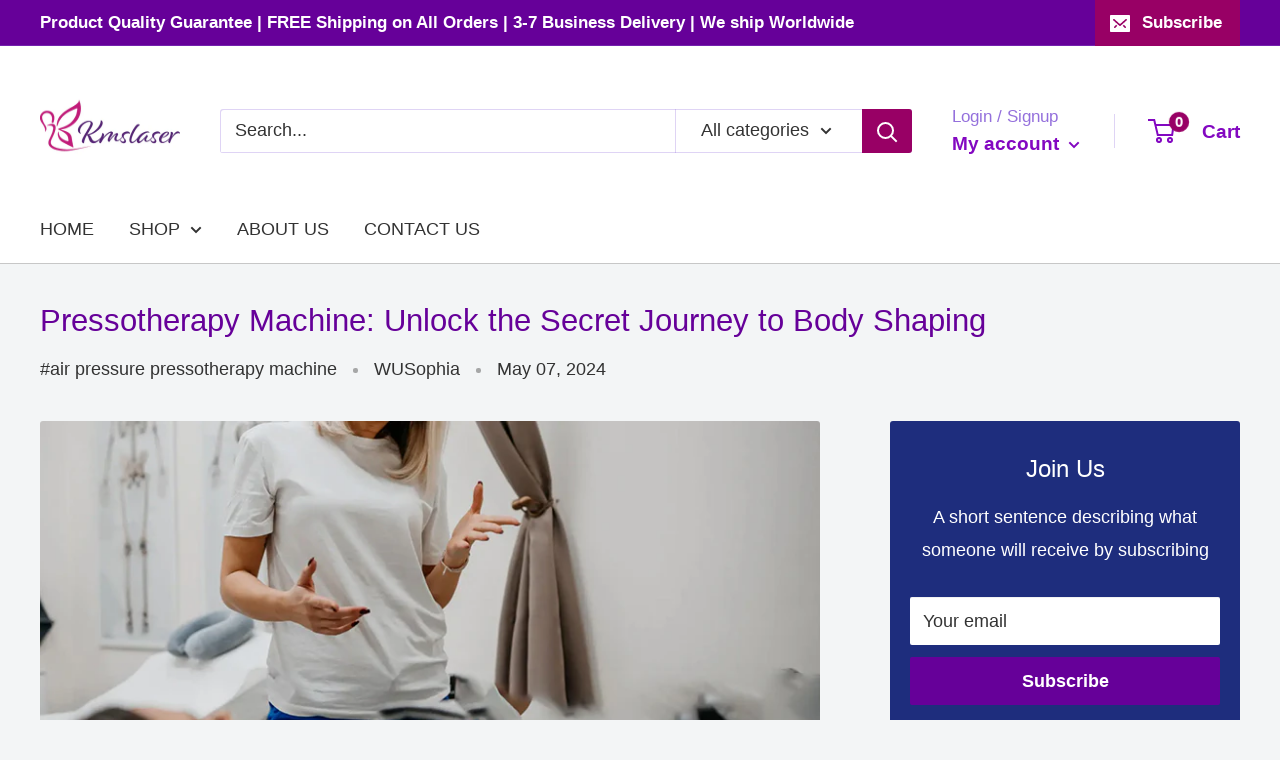

--- FILE ---
content_type: application/javascript;charset=UTF-8
request_url: https://maillist-manage.com/wa/ActionLogger?callback=processData&webAutoId=3z1b49b42d05f430275a4104c03ea7b8c3&zuid=3z17c90930d65c9d047fa58c7db442ea9f&domain=3zc2109500e6182c0157b34297dc1bdd22&orgDomainId=3z7064b304eabf2f6c91bced752d451a6106f4e70f4b6cbfe1ec19711d1c985839&reqType=0&ref=&socialshare=null&value=Pressotherapy%20Machine%3A%20Unlock%20the%20Secret%20Journey%20to%20Body%20Shaping&action=viewed&url=https%3A%2F%2Fkmslaser.shop%2Fblogs%2Fnews%2Fpressotherapy-machine-unlock-the-secret-journey-to-body-shaping&parentUrl=https%3A%2F%2Fkmslaser.shop%2Fblogs%2Fnews%2Fpressotherapy-machine-unlock-the-secret-journey-to-body-shaping
body_size: 1121
content:
zcCallback({status:"200", zc_cu:"3z1b49b42d05f430275a4104c03ea7b8c3\-v3z4a07cde24cc4254267d3624181ef2840db6acae37937f1633b4524bbe63a118b"});
zcVisitorExpCallback({status:"200", zc_cu_exp:"1769058664000,1"});
zcTouchPointCallback({status:"200", zc_tp:"3z4a07cde24cc4254267d3624181ef28403e6528851b52576cf003c1362eaa5195"});
